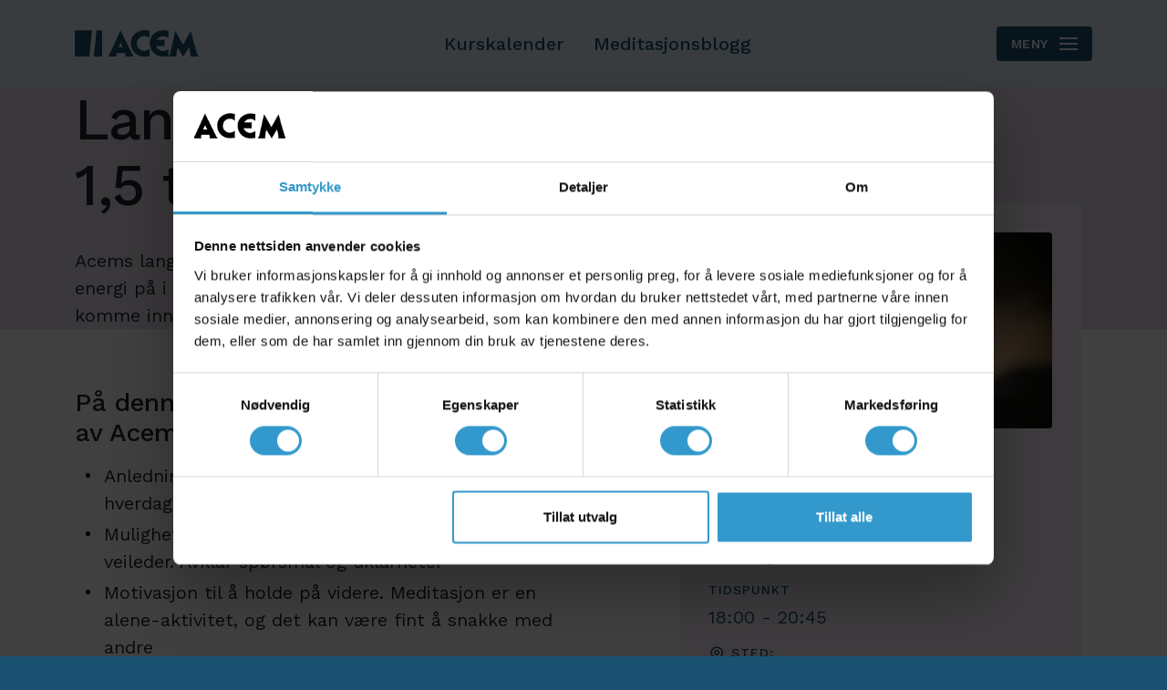

--- FILE ---
content_type: text/html; charset=UTF-8
request_url: https://acem.no/allobjects/acemcourse/langmeditasjon_1_5_time332
body_size: 5051
content:
<!DOCTYPE html>
<html lang="no-NO">
<head>
    <meta charset="utf-8">

            
<title>Langmeditasjon 1,5 time - Acem Norge</title>
    
            <meta name="generator" content="Ibexa DXP powered by Netgen">
<meta name="viewport" content="width=device-width, initial-scale=1.0, maximum-scale=2">
<meta name="theme-color" content="#ffffff">


                                                                                    
                                
                                
            <meta name="title" content="Langmeditasjon 1,5 time" />
                <meta name="description" content="Langmeditasjon 1,5 time" />
            
           
    
            
                                                                                                                                                        
                                    <meta property="og:site_name" content="Acem Norge" />
                                                <meta property="og:title" content="Langmeditasjon 1,5 time" />
                                                <meta property="og:description" content="Langmeditasjon 1,5 time" />
                            
            

<link rel="home" href="/" title="Acem Norge" />
<link rel="index" href="/" />
<link rel="search" href="/content/search" title="Search Acem Norge" />


<link rel="icon apple-touch-icon-precomposed" sizes="152x152" href="/images/favicon/favicon-152.png">
<link rel="icon apple-touch-icon-precomposed" sizes="144x144" href="/images/favicon/favicon-144.png">
<link rel="icon apple-touch-icon-precomposed" sizes="120x120" href="/images/favicon/favicon-120.png">
<link rel="icon apple-touch-icon-precomposed" sizes="114x114" href="/images/favicon/favicon-114.png">
<link rel="icon apple-touch-icon-precomposed" sizes="76x76" href="/images/favicon/favicon-76.png">
<link rel="icon apple-touch-icon-precomposed" sizes="72x72" href="/images/favicon/favicon-72.png">
<link rel="icon apple-touch-icon-precomposed" href="/images/favicon/favicon-57.png">

<link rel="icon" href="/images/favicon/favicon.png" type="image/x-icon" />


    
            <link rel="preconnect" href="https://fonts.googleapis.com">
<link rel="preconnect" href="https://fonts.gstatic.com" crossorigin>
<link href="https://fonts.googleapis.com/css2?family=Work+Sans:wght@400;500;600&display=swap" rel="stylesheet">

    <link rel="stylesheet" type="text/css" href="/assets/app/build/index.css?v=59b3284597e239020d1c"></link>

    <link rel="prefetch" as="style" type="text/css" href="/assets/app/build/index-noncritical.css?v=31d6cfe0d16ae931b73c" onload="this.onload=null;this.rel='stylesheet';"></link>

<link rel="preload" as="style" type="text/css" href="/bundles/netgenlayouts/css/style.css?ecf91a4" onload="this.onload=null;this.rel='stylesheet';"/>
    
                        <script type="text/javascript" src="/assets/app/build/runtime.js?v=a8b67ab569976ce2505f"></script>
                <script type="text/javascript" src="/assets/app/build/index.js?v=bb6380d0de9d5678d101"></script>
    
    <script defer type="text/javascript" src="/assets/app/build/index-noncritical.js?v=65f262b6e7f61e37c5a1"></script>

<script defer type="text/javascript" src="/bundles/netgenlayouts/js/app.js?ecf91a4"></script>


    
        <!-- DO NOT put GA tracking code here, we are using Google Tag Manager -->

<!-- Google Tag Manager  -->
<script>(function(w,d,s,l,i){w[l]=w[l]||[];w[l].push({'gtm.start':
new Date().getTime(),event:'gtm.js'});var f=d.getElementsByTagName(s)[0],
j=d.createElement(s),dl=l!='dataLayer'?'&l='+l:'';j.async=true;j.src=
'https://www.googletagmanager.com/gtm.js?id='+i+dl;f.parentNode.insertBefore(j,f);
})(window,document,'script','dataLayer','GTM-P3ZTRFS');
</script>
<!-- End Google Tag Manager -->

    </head>
<body>


<a id="skip-to-main-content" href="#" data-target-class="zone-main" title="Skip to main content" tabindex="1">Skip to main content</a>
    <!-- Google Tag Manager (noscript) -->
<noscript><iframe src="https://www.googletagmanager.com/ns.html?id=GTM-P3ZTRFS"
height="0" width="0" style="display:none;visibility:hidden"></iframe></noscript>
<!-- End Google Tag Manager (noscript) -->

<script id="mcjs">!function(c,h,i,m,p){m=c.createElement(h),p=c.getElementsByTagName(h)[0],m.async=1,m.src=i,p.parentNode.insertBefore(m,p)}(document,"script","https://chimpstatic.com/mcjs-connected/js/users/36278af43f1474f9f070fd88e/cdf0c20996db5852eba133710.js");</script>
    
    
<div id="page" class="course-meditasjonsmoter-full-view" data-path='["1&quot;,&quot;2&quot;,&quot;70&quot;,&quot;75&quot;,&quot;39626"]'>
    <div class="zone-layout-layout2">

    <section class="zone zone-header">
            








    


    <div
        class="ngl-block ngl-twig_block ngl-vt-twig_block "
                    >
        
        <header class="site-header">
    <nav class="container" role="navigation">
        <a class="site-logo" href="/" title="Acem Norge">
            <img src="/ngsite/content/download/137816/2137321" alt="Acem Norge" />
    
    </a>

        <a class="mainnav-toggle" href="#">
            Meny <span class="hamburger"></span>
        </a>

        <div class="mainnav">
    <div class="container">
                            <ul class="mainnav-links">
                        
                                            
        
                
                        <li id="menu-item-main_menu-location-id-19884" class="firstli" data-location-id="19884">                    
    
    
                    <a href="https://acem.no/functionalityobjects/kurskalender">Kurskalender</a>
    
            
            
        </li>
    
                
                                            
        
                
                        <li id="menu-item-main_menu-location-id-36621" class="lastli" data-location-id="36621">                    
    
    
                    <a href="https://acem.no/meditasjonsblogg">Meditasjonsblogg</a>
    
            
            
        </li>
    

    </ul>

        
        <div class="mainnav-actions">
                                            <a class="login-logout" href="/webshop/no_NO/login">Logg inn/Registrer</a>
                <a href="/webshop/no_NO/cart/"><i class="icon icon-shop-cart"></i>Se varer i din handlekurv</a>
                    </div>

        <div class="mainnav-utils">
            <div class="header-search">
    <form class="navbar-search" method="get" action="https://acem.no/content/search" id="site-wide-search">
        <input class="search-query" type="search" name="searchText" id="site-wide-search-field" placeholder="Søk" aria-label="Søk" />
        <button type="submit" class="search-submit"><i class="icon icon-search"></i></button>
    </form>
</div>
                
    <div class="language-selector dropdown">
        <a href="#lang-selector" class="current-lang" data-bs-toggle="dropdown" data-bs-offset="0,-1" data-bs-display="static" >
            <span class="lang-label">Velg land</span>
            <span class="lang-name">Norway</span>
            <i class="icon icon-chevron-down"></i>
        </a>

        <ul class="dropdown-menu">
                                                                                                                                                                                                                                                                                                                                                                                                                                                                                                                                                                                                                                                                                                                                                                                                                                                                                                                                                                    
                                                <li><a href="https://acem.com/">Acem International</a></li>
                                                                <li><a href="https://acem.dk/">Denmark</a></li>
                                                                <li><a href="https://fr.acem.com/">France</a></li>
                                                                <li><a href="https://acem-deutschland.de/">Germany</a></li>
                                                                <li><a href="https://in.acem.com/">India</a></li>
                                                                <li><a href="https://acem.com/lietuvoje">Lithuania</a></li>
                                                                <li><a href="https://nl.acem.com/">Netherlands</a></li>
                                                                <li class="current">
                        <a href="#" data-toggle="dropdown">
                            <i class="icon icon-check"></i>
                            Norway
                        </a>
                    </li>
                                                                <li><a href="https://es.acem.com/">Spain</a></li>
                                                                <li><a href="https://acem.se/">Sweden</a></li>
                                                                <li><a href="https://ch.acem.com/">Switzerland</a></li>
                                                                <li><a href="https://xn--8es730m.tw/">Taiwan</a></li>
                                                                <li><a href="https://us.acem.com/">USA</a></li>
                                                                <li><a href="https://acem.co.uk/">United Kingdom</a></li>
                                    </ul>
    </div>
        </div>

    </div>

</div>
    </nav>
</header>

            </div>


    </section>

    <section class="zone zone-post_header">
            </section>

    <section class="zone zone-main">
            








    


    <div
        class="ngl-block ngl-acem_sticky_grid ngl-vt-acem_sticky_grid "
                    >
        <div class="container">
        <div class="acemstickygrid">
        

    








    


    <div
        class="ngl-block ngl-twig_block ngl-vt-twig_block "
                    >
        
        <div class="course-header">
                    <div class="container">
                        <div class="row">
                            <div class="col-lg-6">

                                <h1 class="title"><span class="ezstring-field">Langmeditasjon 1,5 time</span></h1>

                                <div class="course-intro">
                                                                            <div class="ezxmltext-field"><p>Acems langmeditasjoner er en effektiv måte å få mer energi på i hverdagen. Prøv det også om du ønsker å komme inn igjen i en meditasjonsvane etter et avbrekk.</p>
</div>

                                                                    </div>

                            </div>
                        </div>
                    </div>
                </div>

            </div>




        <div class="row">
            <div class="col-lg-5 order-1 order-lg-2 offset-lg-1 stickybox-area">
                <div class="stickybox">
                    

    








    


    <div
        class="ngl-block ngl-twig_block ngl-vt-twig_block "
                    >
        
        <div class="course-image">
                                                            <img
            src="/var/a3/storage/images/allobjects/acemcoursetype/long_meditations/854744-87-nor-NO/langmeditasjon_i1920.jpg"
            loading="lazy"                                                alt="Langmeditasjon"
            class="ezimage-field" />
                                                    </div>

                        <div id="priceBlockAnchor"></div>

                        

    <script>
        dataLayer.push({ ecommerce: null });
        dataLayer.push({"event":"view_item","currency":"NOK","value":0,"items":[{"item_id":"content-id-134514-#239653#nor-NO0","item_name":"Langmeditasjon 1,5 time: Langmeditasjon 1,5 time-Gratis adgang","item_category":null,"price":0,"quantity":1}]});
    </script>

    <div class="externalArranger course-arranger clearfix">
        <h2>Ferdig</h2>
    </div>


                                                
                        <div class="course-info">
                            <div class="course-time">
                                                                                                    <dt>Dato</dt>
                                    <dd>torsdag 12. oktober 2023</dd>

                                    <dt>Tidspunkt</dt>
                                    <dd>18:00 - 20:45</dd>
                                                            </div>

                                                            <div class="course-location">
                                    <div class="label"><i class="icon icon-location"></i>Sted:</div>
                                    <a href="/allobjects/node_72/nettbasert">
                                        Nettbasert
                                    </a>
                                </div>
                                                    </div>

            </div>




                </div>
            </div>
            <div class="col-lg-6 order-2 order-lg-1">
                

    





        


    


    <div
        class="ngl-block ngl-twig_block ngl-vt-twig_block  whitespace-top-none whitespace-bottom-medium"
                    >
        
        <div class="content">

                        
                                                <div class="course-body">
                                                        <div class="ezxmltext-field"><a id="eztoc_1_1_1"></a><h3>På denne langmeditasjonen arrangert av Acem får du dette:</h3><ul>
<li>Anledning til å meditere noe lengre enn du gjør i hverdagen. Det gir mer avspenning og energi</li>
<li>Mulighet til å drøfte meditasjonen med en erfaren veileder. Avklar spørsmål og uklarheter</li>
<li>Motivasjon til å holde på videre. Meditasjon er en alene-aktivitet, og det kan være fint å snakke med andre</li>
<li>Forsterket utbytte av hverdags-meditasjonen. Du får mer tak i det som rører seg i tankestrømmen</li>
</ul><p>I Acem-sammenheng regnes all meditasjon over en time som en langmeditasjon. Langmeditasjon bør alltid etterfølges av kvalifisert veiledning. Det får du hos Acem.</p><p>Dette arrangementet er for deg som <strong><a href="https://acem.no/har_laert" target="_self">har lært </a></strong>Acem-meditasjon. Ønsker du å lære, les om <strong><a href="https://acem.no/acem_sites/acem_no/grunnkurs2" target="_self">grunnkurs her.</a></strong></p>
</div>

                            
                            <a href="#testimonials" class="btn btn-sm btn-primary btn-icon btn-icon-arrow-down" style="display:none">Hva sier deltagerne?</a>
                            <script>
                                document.addEventListener('DOMContentLoaded', function () {
                                    if(document.querySelector("#testimonials")) {
                                        document.querySelector('[href="#testimonials"]').style.display = "inline-block";
                                    }
                                }, false);
                            </script>
                        </div>

                                                <div class="course-practical-info">
                            <div class="box">
                                <i class="icon icon-info"></i>
                                
                                <div class="course-type">
                                    <i class="icon icon-arrow-right"></i>
                                    <a href="/allobjects/acemcoursetype/langmeditasjon" title="acem_course.click_to_see_all_coming Langmeditasjon">
                                        Kurstype:
                                        Langmeditasjon
                                    </a>
                                </div>

                                <div class="course-arranger">
                                    <i class="icon icon-arrow-right"></i>
                                    <a href="/allobjects/acemarranger/acem_norge" title="acem_course.click_to_see_all_coming Acem Norge">
                                        Kurset arrangeres av:
                                        Acem Norge
                                    </a>
                                </div>

                                                            </div>
                        </div>

                                                                                                                                        <div class="course-instructors-info">
                                    <div class="ngl-block ngl-title ngl-vt-section section-title">
                                        <h1 class="title">
                                            <span class="title-backdrop">Ledere</span>
                                        </h1>
                                    </div>
                                                                            

<article class="view-type view-type-boxed acemperson vl11">

            <div class="image">
            <a href="/allobjects/instructors_and_moderators/ellen_gravklev">
                <img
            src="/var/a3/storage/images/allobjects/acemperson/ellen_gravklev/252140-58-eng-INT/ellen_gravklev.jpg"
            loading="lazy"                                                alt="Ellen Gravklev"
            class="ezimage-field" />
            </a>
        </div>
    
    <div class="wrapper">

        <h2 class="title"><a href="/allobjects/instructors_and_moderators/ellen_gravklev">Ellen Gravklev</a></h2>

                    <div class="intro">
                <div class="ezxmltext-field"><p>Meditasjonslærer i Acem. Seniorrådgiver ved Universitetet i Oslo.</p>
</div>

            </div>
        
        <div class="socials">
            
            
                    </div>

        <div class="link">
            <a href="/allobjects/instructors_and_moderators/ellen_gravklev">Informasjon om ledere ></a>
        </div>
    </div>

</article>

                                                                    </div>
                                                    
                        
                    </div>

            </div>




            </div>
        </div>
    </div>

        </div>    </div>


    </section>

    <section class="zone zone-pre_footer">
            </section>

    <section class="zone zone-footer">
            








    


    <div
        class="ngl-block ngl-twig_block ngl-vt-twig_block "
                    >
        
        <footer class="site-footer">
    <div class="container">
        <div class="row">
            <div class="col-lg-3">
                <a class="site-logo" href="/" title="Acem Norge">
            <img src="/ngsite/content/download/137816/2137321" alt="Acem Norge" />
    
    </a>

                <div class="footer-social">
                    <p>Sosiale medier:</p>
                    <ul>
                        <li><a href="https://www.themeditationblog.com/" target="_blank" noreferrer noopener title="The Meditation Blog">
                            <i class="icon icon-blog-1"></i><span class="tt">The Meditation Blog</span>
                        </a></li>
                        <li><a href="https://www.facebook.com/acem.meditation" target="_blank" noreferrer noopener title="Acem International School of Meditation - Facebook">
                            <i class="icon icon-facebook"></i><span class="tt">Acem on Facebook</span>
                        </a></li>
                        <li><a href="https://twitter.com/acemmeditation" target="_blank" noreferrer noopener title="Acem International School of Meditation - Twitter">
                            <i class="icon icon-twitter"></i><span class="tt">cem.footer.twitter_alt</span>
                        </a></li>
                    </ul>
                </div>
            </div>

            <div class="col-lg-5 col-xl-6">

                <div class="footer-info">

                    <div class="site-footer-info">

                                                    <div class="ezxmltext-field"><a id="eztoc_1_1_1_1_1_1"></a><h6>Acem</h6><p><strong>Organisasjonsnummer:</strong> 951 741 205 </p><p><strong><strong>Kontoradresse:</strong> </strong>Christian Krohgs gate 34, 0186 Oslo<br><strong><strong>Telefon: </strong></strong>+47 23 11 87 00 (man - tirs 10 - 12, tors - fre 13-15)</p><p><strong>Epost: </strong><a href="/allobjects/acemcontactform/acem_norge" target="_self">kontaktskjema</a><br><strong>Vipps: </strong>#50529</p><p><a href="/donations" target="_self">Donasjoner</a></p><p><a href="/personvern" target="_self">Personvern</a></p>
</div>

                        
                        
                    </div>

                    <div class="copyright">
                        <div class="ezrichtext-field">
                            Opphavsrett © 2024 Acem. Alle rettigheter reservert.
                        </div>
                    </div>

                                    </div>

            </div>


            <div class="col-lg-4 col-xl-3">

                <p class="title">Bruker</p>

                                                        <div class="footer-actions"
                         data-sylius-me="/webshop/no_NO/me"
                         data-sylius-login="/webshop/no_NO/login"
                         data-sylius-account="/webshop/no_NO/account/dashboard"
                         data-sylius-logout="/webshop/no_NO/logout"
                    >
                        <p><i class="icon icon-login"></i><a class="login-logout" href="/webshop/no_NO/login">Logg inn</a></p>
                        <p><i class="icon icon-register"></i><a class="register-profile" href="/webshop/no_NO/register">Registrer</a></p>
                        <p><i class="icon icon-shop-cart"></i><a href="/webshop/no_NO/cart/">Handlekurv</a></p>
                    </div>

                
                <p class="title">ACEM VERDEN OVER</p>
                    
    <div class="language-selector dropdown">
        <a href="#lang-selector" class="current-lang" data-bs-toggle="dropdown" data-bs-offset="0,-1" data-bs-display="static" >
            <span class="lang-label">Velg land</span>
            <span class="lang-name">Norway</span>
            <i class="icon icon-chevron-down"></i>
        </a>

        <ul class="dropdown-menu">
                                                                                                                                                                                                                                                                                                                                                                                                                                                                                                                                                                                                                                                                                                                                                                                                                                                                                                                                                                    
                                                <li><a href="https://acem.com/">Acem International</a></li>
                                                                <li><a href="https://acem.dk/">Denmark</a></li>
                                                                <li><a href="https://fr.acem.com/">France</a></li>
                                                                <li><a href="https://acem-deutschland.de/">Germany</a></li>
                                                                <li><a href="https://in.acem.com/">India</a></li>
                                                                <li><a href="https://acem.com/lietuvoje">Lithuania</a></li>
                                                                <li><a href="https://nl.acem.com/">Netherlands</a></li>
                                                                <li class="current">
                        <a href="#" data-toggle="dropdown">
                            <i class="icon icon-check"></i>
                            Norway
                        </a>
                    </li>
                                                                <li><a href="https://es.acem.com/">Spain</a></li>
                                                                <li><a href="https://acem.se/">Sweden</a></li>
                                                                <li><a href="https://ch.acem.com/">Switzerland</a></li>
                                                                <li><a href="https://xn--8es730m.tw/">Taiwan</a></li>
                                                                <li><a href="https://us.acem.com/">USA</a></li>
                                                                <li><a href="https://acem.co.uk/">United Kingdom</a></li>
                                    </ul>
    </div>

            </div>

        </div>

    </div>
</footer>

            </div>


    </section>

</div>

    
</div>

    
</body>
</html>


--- FILE ---
content_type: image/svg+xml
request_url: https://acem.no/ngsite/content/download/137816/2137321
body_size: 1886
content:
<svg width="184" height="40" viewBox="0 0 184 40" fill="none" xmlns="http://www.w3.org/2000/svg">
<g clip-path="url(#clip0_423_20576)">
<path d="M0 39.7761H21.5418L25.4978 0.297957H0V39.7761ZM28.2095 39.8119L40.4294 39.7767V0.297957H32.2816L28.2095 39.8119ZM67.8086 0.336002C57.1228 24.2205 51.4918 36.4867 50.9128 37.1312C50.6368 37.728 50.3349 38.2248 50.0095 38.62V39.8119H62.0776C61.7492 38.8954 61.5865 38.063 61.5865 37.3191C61.5618 36.2255 61.8763 35.1693 62.5301 34.1524H74.5982C75.2508 35.3687 75.5791 36.5469 75.5791 37.6899C75.5791 38.4105 75.4521 39.1186 75.2014 39.8119H87.8738V39.4031C86.8658 38.4099 86.1649 37.5042 85.7607 36.6826L67.8086 0.336002ZM64.9422 25.5867L67.9966 18.8085L71.3167 25.5867H64.9422ZM104.049 0.000983819L101.826 0.0390282C95.5633 0.706225 90.4349 3.48971 86.4375 8.37927C84.2496 11.981 83.1559 15.6543 83.1559 19.4019C83.1559 20.3951 83.2439 21.4399 83.4204 22.5307C84.4014 28.5894 87.2166 33.1581 91.8678 36.238C95.3367 38.5212 99.3232 39.6637 103.823 39.6637C105.458 39.6637 107.154 39.5138 108.916 39.2157C109.72 39.2157 110.425 39.315 111.026 39.5138V27.8943C108.488 29.9811 105.772 31.0236 102.881 31.0236C101.801 31.0236 100.693 30.8737 99.563 30.5768C94.5817 27.9954 92.0937 24.6186 92.0937 20.4479C92.0937 18.6104 92.5727 16.6241 93.5272 14.4885C95.1631 11.6318 97.3757 9.89537 100.164 9.2753C101.297 9.02716 102.391 8.90224 103.446 8.90224C106.261 8.90224 108.788 9.82155 111.026 11.6568V0.632975L109.217 0.929949C107.154 0.287169 105.432 -0.0234327 104.049 0.000983819ZM132.184 0.186663L129.957 0.224708C123.699 0.894743 118.57 3.67539 114.569 8.56495C112.384 12.1667 111.291 15.8405 111.291 19.5916C111.291 20.583 111.376 21.6255 111.554 22.7163C112.535 28.775 115.351 33.3438 120.002 36.4237C123.471 38.7069 127.455 39.8499 131.958 39.8499C133.591 39.8499 135.289 39.7 137.049 39.4031C137.852 39.4031 138.557 39.5041 139.159 39.7V28.0795C136.62 30.1662 133.905 31.2082 131.013 31.2082C129.933 31.2082 128.825 31.0611 127.695 30.7641C124.019 28.8557 121.703 26.5134 120.741 23.7396L120.906 23.685H127.543C130.208 23.685 132.169 23.8844 133.426 24.283V14.1524L132.973 14.0042C132.648 14.2779 132.244 14.4772 131.766 14.5992L131.164 14.7492H121.628C121.64 14.7236 121.649 14.6986 121.66 14.6731C123.294 11.8192 125.507 10.0799 128.297 9.45984C129.43 9.2117 130.524 9.08678 131.579 9.08678C134.393 9.08678 136.921 10.0061 139.159 11.8436V0.818087L137.349 1.1162C135.289 0.472848 133.566 0.161679 132.184 0.186663ZM181.851 35.9757L176.76 19.0669L172.158 1.2661L160.694 21.9725L149.077 1.26667L141.386 35.6793C141.109 36.9449 140.455 38.0249 139.425 38.9198V39.9998H151.19C150.89 39.6512 150.738 38.8954 150.738 37.728C150.738 35.4181 151.341 31.508 152.547 25.9955L161.145 39.9998L169.443 25.5487C171.025 31.533 171.819 35.69 171.819 38.0249C171.819 38.9937 171.681 39.6512 171.405 40.0004H183.964L184 38.9198C183.146 38.2737 182.429 37.2947 181.851 35.9757Z" fill="#1A5170"/>
</g>
<defs>
<clipPath id="clip0_423_20576">
<rect width="184" height="40" fill="white"/>
</clipPath>
</defs>
</svg>


--- FILE ---
content_type: image/svg+xml
request_url: https://acem.no/assets/app/build/images/icon_login.svg?v=1742f335
body_size: 554
content:
<svg width="24" height="24" viewBox="0 0 24 24" fill="none" xmlns="http://www.w3.org/2000/svg">
<path fill-rule="evenodd" clip-rule="evenodd" d="M2.87868 3.87834C3.44129 3.31573 4.20435 2.99966 5 2.99966H12C12.7956 2.99966 13.5587 3.31573 14.1213 3.87834C14.6839 4.44095 15 5.20401 15 5.99966V7.99966C15 8.55195 14.5523 8.99966 14 8.99966C13.4477 8.99966 13 8.55195 13 7.99966V5.99966C13 5.73445 12.8946 5.48009 12.7071 5.29256C12.5196 5.10502 12.2652 4.99966 12 4.99966H5C4.73478 4.99966 4.48043 5.10502 4.29289 5.29256C4.10536 5.48009 4 5.73445 4 5.99966V17.9997C4 18.2649 4.10536 18.5192 4.29289 18.7068C4.48043 18.8943 4.73478 18.9997 5 18.9997H12C12.2652 18.9997 12.5196 18.8943 12.7071 18.7068C12.8946 18.5192 13 18.2649 13 17.9997V15.9997C13 15.4474 13.4477 14.9997 14 14.9997C14.5523 14.9997 15 15.4474 15 15.9997V17.9997C15 18.7953 14.6839 19.5584 14.1213 20.121C13.5587 20.6836 12.7957 20.9997 12 20.9997H5C4.20435 20.9997 3.44129 20.6836 2.87868 20.121C2.31607 19.5584 2 18.7953 2 17.9997V5.99966C2 5.20402 2.31607 4.44095 2.87868 3.87834Z" fill="#60C37C"/>
<path fill-rule="evenodd" clip-rule="evenodd" d="M10.7071 8.2929C11.0976 8.68342 11.0976 9.31659 10.7071 9.70711L9.41422 11H20C20.5523 11 21 11.4477 21 12C21 12.5523 20.5523 13 20 13H9.41422L10.7071 14.2929C11.0976 14.6834 11.0976 15.3166 10.7071 15.7071C10.3166 16.0976 9.68343 16.0976 9.2929 15.7071L6.29816 12.7124C6.27947 12.694 6.26147 12.6748 6.24421 12.6549C6.11148 12.502 6.03285 12.3184 6.00834 12.1292C5.9998 12.0636 5.99785 11.9978 6.00228 11.9325C6.01795 11.6995 6.11482 11.471 6.2929 11.2929C6.29281 11.293 6.293 11.2928 6.2929 11.2929L9.2929 8.2929C9.68343 7.90237 10.3166 7.90237 10.7071 8.2929Z" fill="#60C37C"/>
</svg>
